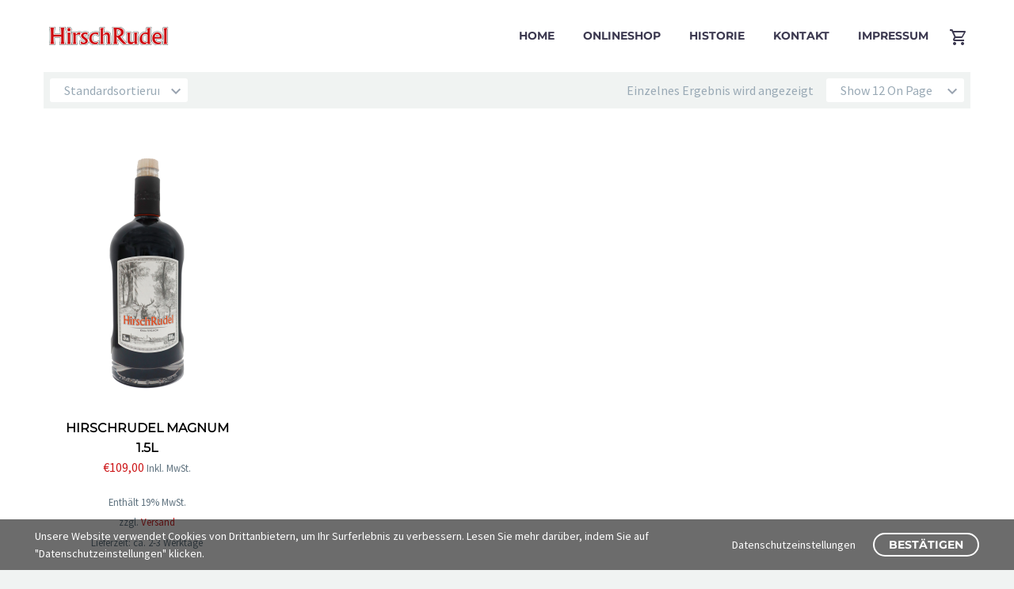

--- FILE ---
content_type: text/html; charset=UTF-8
request_url: https://www.hirschrudel.com/produkt-schlagwort/magnum-flasche-kraeuterlikoer
body_size: 14859
content:
<!DOCTYPE html>
<!--[if IE 7]>
<html class="ie ie7" dir="ltr" lang="de" prefix="og: https://ogp.me/ns#" xmlns:og="http://ogp.me/ns#" xmlns:fb="http://ogp.me/ns/fb#">
<![endif]-->
<!--[if IE 8]>
<html class="ie ie8" dir="ltr" lang="de" prefix="og: https://ogp.me/ns#" xmlns:og="http://ogp.me/ns#" xmlns:fb="http://ogp.me/ns/fb#">
<![endif]-->
<!--[if !(IE 7) | !(IE 8) ]><!-->
<html dir="ltr" lang="de" prefix="og: https://ogp.me/ns#" xmlns:og="http://ogp.me/ns#" xmlns:fb="http://ogp.me/ns/fb#">
<!--<![endif]-->
<head>
	<meta charset="UTF-8">
	<meta name="viewport" content="width=device-width, initial-scale=1.0" />
	<link rel="profile" href="http://gmpg.org/xfn/11">
	<link rel="pingback" href="https://www.hirschrudel.com/xmlrpc.php">
	<style>.tgpli-background-inited { background-image: none !important; }img[data-tgpli-image-inited] { display:none !important;visibility:hidden !important; }</style>        <script type="text/javascript">
            window.tgpLazyItemsOptions = {
                visibilityOffset: 600,
                desktopEnable: true,
                mobileEnable: true            };
            window.tgpQueue = {
                nodes: [],
                add: function(id, data) {
                    data = data || {};
                    if (window.tgpLazyItems !== undefined) {
                        if (this.nodes.length > 0) {
                            window.tgpLazyItems.addNodes(this.flushNodes());
                        }
                        window.tgpLazyItems.addNode({
                            node: document.getElementById(id),
                            data: data
                        });
                    } else {
                        this.nodes.push({
                            node: document.getElementById(id),
                            data: data
                        });
                    }
                },
                flushNodes: function() {
                    return this.nodes.splice(0, this.nodes.length);
                }
            };
        </script>
        <script type="text/javascript" async src="https://www.hirschrudel.com/wp-content/themes/thegem/js/thegem-pagespeed-lazy-items.js"></script><title>Magnum Flasche Kräuterlikör | Kräuterlikör Hirschrudel</title>

		<!-- All in One SEO 4.9.2 - aioseo.com -->
	<meta name="robots" content="max-image-preview:large" />
	<link rel="canonical" href="https://www.hirschrudel.com/produkt-schlagwort/magnum-flasche-kraeuterlikoer" />
	<meta name="generator" content="All in One SEO (AIOSEO) 4.9.2" />
		<script type="application/ld+json" class="aioseo-schema">
			{"@context":"https:\/\/schema.org","@graph":[{"@type":"BreadcrumbList","@id":"https:\/\/www.hirschrudel.com\/produkt-schlagwort\/magnum-flasche-kraeuterlikoer#breadcrumblist","itemListElement":[{"@type":"ListItem","@id":"https:\/\/www.hirschrudel.com#listItem","position":1,"name":"Home","item":"https:\/\/www.hirschrudel.com","nextItem":{"@type":"ListItem","@id":"https:\/\/www.hirschrudel.com\/shop#listItem","name":"Shop"}},{"@type":"ListItem","@id":"https:\/\/www.hirschrudel.com\/shop#listItem","position":2,"name":"Shop","item":"https:\/\/www.hirschrudel.com\/shop","nextItem":{"@type":"ListItem","@id":"https:\/\/www.hirschrudel.com\/produkt-schlagwort\/magnum-flasche-kraeuterlikoer#listItem","name":"Magnum Flasche Kr\u00e4uterlik\u00f6r"},"previousItem":{"@type":"ListItem","@id":"https:\/\/www.hirschrudel.com#listItem","name":"Home"}},{"@type":"ListItem","@id":"https:\/\/www.hirschrudel.com\/produkt-schlagwort\/magnum-flasche-kraeuterlikoer#listItem","position":3,"name":"Magnum Flasche Kr\u00e4uterlik\u00f6r","previousItem":{"@type":"ListItem","@id":"https:\/\/www.hirschrudel.com\/shop#listItem","name":"Shop"}}]},{"@type":"CollectionPage","@id":"https:\/\/www.hirschrudel.com\/produkt-schlagwort\/magnum-flasche-kraeuterlikoer#collectionpage","url":"https:\/\/www.hirschrudel.com\/produkt-schlagwort\/magnum-flasche-kraeuterlikoer","name":"Magnum Flasche Kr\u00e4uterlik\u00f6r | Kr\u00e4uterlik\u00f6r Hirschrudel","inLanguage":"de-DE","isPartOf":{"@id":"https:\/\/www.hirschrudel.com\/#website"},"breadcrumb":{"@id":"https:\/\/www.hirschrudel.com\/produkt-schlagwort\/magnum-flasche-kraeuterlikoer#breadcrumblist"}},{"@type":"Organization","@id":"https:\/\/www.hirschrudel.com\/#organization","name":"Kr\u00e4uterlik\u00f6r Hirschrudel","description":"Charmant. S\u00fc\u00dflich. Einzigartig seit 1907","url":"https:\/\/www.hirschrudel.com\/","sameAs":["https:\/\/www.instagram.com\/hirschrudel_liqueur\/"]},{"@type":"WebSite","@id":"https:\/\/www.hirschrudel.com\/#website","url":"https:\/\/www.hirschrudel.com\/","name":"Kr\u00e4uterlik\u00f6r Hirschrudel","description":"Charmant. S\u00fc\u00dflich. Einzigartig seit 1907","inLanguage":"de-DE","publisher":{"@id":"https:\/\/www.hirschrudel.com\/#organization"}}]}
		</script>
		<!-- All in One SEO -->

<link rel='dns-prefetch' href='//www.googletagmanager.com' />

<link rel="alternate" type="application/rss+xml" title="Kräuterlikör Hirschrudel &raquo; Feed" href="https://www.hirschrudel.com/feed" />
<link rel="alternate" type="application/rss+xml" title="Kräuterlikör Hirschrudel &raquo; Kommentar-Feed" href="https://www.hirschrudel.com/comments/feed" />
<link rel="alternate" type="application/rss+xml" title="Kräuterlikör Hirschrudel &raquo; Schlagwort-Feed für Magnum Flasche Kräuterlikör" href="https://www.hirschrudel.com/produkt-schlagwort/magnum-flasche-kraeuterlikoer/feed" />
<link rel="preload" href="https://www.hirschrudel.com/wp-content/uploads/2018/07/Logo_area_color.png" as="image" />
<style id='wp-img-auto-sizes-contain-inline-css' type='text/css'>
img:is([sizes=auto i],[sizes^="auto," i]){contain-intrinsic-size:3000px 1500px}
/*# sourceURL=wp-img-auto-sizes-contain-inline-css */
</style>
<link rel='stylesheet' id='sbi_styles-css' href='https://www.hirschrudel.com/wp-content/plugins/instagram-feed/css/sbi-styles.min.css?ver=6.10.0' type='text/css' media='all' />
<link rel='stylesheet' id='thegem-preloader-css' href='https://www.hirschrudel.com/wp-content/themes/thegem/css/thegem-preloader.css?ver=6.9' type='text/css' media='all' />
<style id='thegem-preloader-inline-css' type='text/css'>

		body:not(.compose-mode) .gem-icon-style-gradient span,
		body:not(.compose-mode) .gem-icon .gem-icon-half-1,
		body:not(.compose-mode) .gem-icon .gem-icon-half-2 {
			opacity: 0 !important;
			}
/*# sourceURL=thegem-preloader-inline-css */
</style>
<link rel='stylesheet' id='thegem-reset-css' href='https://www.hirschrudel.com/wp-content/themes/thegem/css/thegem-reset.css?ver=6.9' type='text/css' media='all' />
<link rel='stylesheet' id='thegem-grid-css' href='https://www.hirschrudel.com/wp-content/themes/thegem/css/thegem-grid.css?ver=6.9' type='text/css' media='all' />
<link rel='stylesheet' id='thegem-style-css' href='https://www.hirschrudel.com/wp-content/themes/thegem/style.css?ver=6.9' type='text/css' media='all' />
<link rel='stylesheet' id='thegem-header-css' href='https://www.hirschrudel.com/wp-content/themes/thegem/css/thegem-header.css?ver=6.9' type='text/css' media='all' />
<link rel='stylesheet' id='thegem-widgets-css' href='https://www.hirschrudel.com/wp-content/themes/thegem/css/thegem-widgets.css?ver=6.9' type='text/css' media='all' />
<link rel='stylesheet' id='thegem-new-css-css' href='https://www.hirschrudel.com/wp-content/themes/thegem/css/thegem-new-css.css?ver=6.9' type='text/css' media='all' />
<link rel='stylesheet' id='perevazka-css-css-css' href='https://www.hirschrudel.com/wp-content/themes/thegem/css/thegem-perevazka-css.css?ver=6.9' type='text/css' media='all' />
<link rel='stylesheet' id='thegem-google-fonts-css' href='//www.hirschrudel.com/wp-content/uploads/omgf/thegem-google-fonts/thegem-google-fonts.css?ver=1667035489' type='text/css' media='all' />
<link rel='stylesheet' id='thegem-custom-css' href='https://www.hirschrudel.com/wp-content/themes/thegem/css/custom-lvmElAtH.css?ver=6.9' type='text/css' media='all' />
<style id='thegem-custom-inline-css' type='text/css'>
body .page-title-block .breadcrumbs-container{	text-align: right;}.block-content {padding-top: 0px;background-color: #ffffff;}.block-content:last-of-type {padding-bottom: 110px;}#top-area {	display: none;}@media (max-width: 991px) {#page-title {padding-top: 80px;padding-bottom: 80px;}.page-title-inner, body .breadcrumbs{padding-left: 0px;padding-right: 0px;}.page-title-excerpt {margin-top: 18px;}#page-title .page-title-title {margin-top: 0px;}.block-content {}.block-content:last-of-type {}#top-area {	display: block;}}@media (max-width: 767px) {#page-title {padding-top: 80px;padding-bottom: 80px;}.page-title-inner,body .breadcrumbs{padding-left: 0px;padding-right: 0px;}.page-title-excerpt {margin-top: 18px;}#page-title .page-title-title {margin-top: 0px;}.block-content {}.block-content:last-of-type {}#top-area {	display: none;}}
/*# sourceURL=thegem-custom-inline-css */
</style>
<link rel='stylesheet' id='js_composer_front-css' href='https://www.hirschrudel.com/wp-content/plugins/js_composer/assets/css/js_composer.min.css?ver=6.7.0' type='text/css' media='all' />
<link rel='stylesheet' id='thegem-additional-blog-1-css' href='https://www.hirschrudel.com/wp-content/themes/thegem/css/thegem-additional-blog-1.css?ver=6.9' type='text/css' media='all' />
<link rel='stylesheet' id='jquery-fancybox-css' href='https://www.hirschrudel.com/wp-content/themes/thegem/js/fancyBox/jquery.fancybox.min.css?ver=6.9' type='text/css' media='all' />
<link rel='stylesheet' id='thegem-vc_elements-css' href='https://www.hirschrudel.com/wp-content/themes/thegem/css/thegem-vc_elements.css?ver=6.9' type='text/css' media='all' />
<style id='wp-emoji-styles-inline-css' type='text/css'>

	img.wp-smiley, img.emoji {
		display: inline !important;
		border: none !important;
		box-shadow: none !important;
		height: 1em !important;
		width: 1em !important;
		margin: 0 0.07em !important;
		vertical-align: -0.1em !important;
		background: none !important;
		padding: 0 !important;
	}
/*# sourceURL=wp-emoji-styles-inline-css */
</style>
<style id='age-gate-custom-inline-css' type='text/css'>
:root{--ag-background-image: url(https://www.hirschrudel.com/wp-content/uploads/2018/07/BG_Age.jpg);--ag-background-image-position: center center;--ag-background-image-opacity: 1;--ag-form-background: rgba(255,255,255,0.8);--ag-text-color: #1e0000;--ag-blur: 5px;}
/*# sourceURL=age-gate-custom-inline-css */
</style>
<link rel='stylesheet' id='age-gate-css' href='https://www.hirschrudel.com/wp-content/plugins/age-gate/dist/main.css?ver=3.7.2' type='text/css' media='all' />
<style id='age-gate-options-inline-css' type='text/css'>
:root{--ag-background-image: url(https://www.hirschrudel.com/wp-content/uploads/2018/07/BG_Age.jpg);--ag-background-image-position: center center;--ag-background-image-opacity: 1;--ag-form-background: rgba(255,255,255,0.8);--ag-text-color: #1e0000;--ag-blur: 5px;}
/*# sourceURL=age-gate-options-inline-css */
</style>
<link rel='stylesheet' id='contact-form-7-css' href='https://www.hirschrudel.com/wp-content/plugins/contact-form-7/includes/css/styles.css?ver=6.1.4' type='text/css' media='all' />
<style id='woocommerce-inline-inline-css' type='text/css'>
.woocommerce form .form-row .required { visibility: visible; }
/*# sourceURL=woocommerce-inline-inline-css */
</style>
<link rel='stylesheet' id='thegem-gdpr-css' href='https://www.hirschrudel.com/wp-content/plugins/thegem-elements/inc/gdpr/assets/css/public.css?ver=1.0' type='text/css' media='all' />
<style id='thegem-gdpr-inline-css' type='text/css'>
.gdpr-consent-bar{background-color:rgba(10,10,10,0.6);}
.gdpr-consent-bar-text{color:#ffffff;font-family:'Source Sans Pro';font-weight:normal;font-size:14px;line-height:22px;}
.btn-gdpr-preferences-open{color:#ffffff;font-family:'Source Sans Pro';font-weight:normal;font-size:14px;line-height:22px;}
.btn-gdpr-preferences-open:hover{color:#cd1719;}
.btn-gdpr-agreement{color:#ffffff;border-color:#ffffff;}
.btn-gdpr-agreement:hover{color:#181828;background-color:#ffffff;border-color:#ffffff;}
.gdpr-privacy-preferences{background-color:rgba(57,61,80,0.8);}
.gdpr-privacy-preferences-box{background-color:#ffffff;}
.gdpr-privacy-preferences-consent-item{border-bottom-color:#dfe5e8;}
.gdpr-privacy-preferences-title{color:#3c3950;font-family:'Montserrat UltraLight';font-weight:normal;font-size:24px;line-height:38px;}
.gdpr-privacy-preferences-title:before{color:#cd1719;}
.gdpr-privacy-preferences-text{color:#5f727f;font-family:'Source Sans Pro';font-weight:normal;font-size:14px;line-height:23px;}
.btn-gdpr-privacy-save-preferences{color:#cd1719;background-color:#f0f3f2;border-color:#cd1719;}
.btn-gdpr-privacy-save-preferences:hover{color:#f0f3f2;background-color:#cd1719;border-color:#cd1719;}
.gdpr-privacy-checkbox .gdpr-privacy-checkbox-check{background-color:#b6c6c9;}
.gdpr-privacy-checkbox input:checked ~ .gdpr-privacy-checkbox-check{background-color:#cd1719;}
.gdpr-privacy-preferences-footer{background-color:#f0f3f2;}
.gdpr-privacy-preferences-footer-links a{color:#cd1719;}
.gdpr-privacy-preferences-footer-links a:hover{color:#cd1719;}

/*# sourceURL=thegem-gdpr-inline-css */
</style>
<link rel='stylesheet' id='brands-styles-css' href='https://www.hirschrudel.com/wp-content/plugins/woocommerce/assets/css/brands.css?ver=10.3.7' type='text/css' media='all' />
<link rel='stylesheet' id='thegem-woocommerce-minicart-css' href='https://www.hirschrudel.com/wp-content/themes/thegem/css/thegem-woocommerce-minicart.css?ver=6.9' type='text/css' media='all' />
<link rel='stylesheet' id='thegem-woocommerce-css' href='https://www.hirschrudel.com/wp-content/themes/thegem/css/thegem-woocommerce.css?ver=6.9' type='text/css' media='all' />
<link rel='stylesheet' id='thegem-woocommerce1-css' href='https://www.hirschrudel.com/wp-content/themes/thegem/css/thegem-woocommerce1.css?ver=6.9' type='text/css' media='all' />
<link rel='stylesheet' id='thegem-woocommerce-temp-css' href='https://www.hirschrudel.com/wp-content/themes/thegem/css/thegem-woocommerce-temp.css?ver=6.9' type='text/css' media='all' />
<link rel='stylesheet' id='thegem-woocommerce-custom-css' href='https://www.hirschrudel.com/wp-content/themes/thegem/css/thegem-woocommerce-custom.css?ver=6.9' type='text/css' media='all' />
<link rel='stylesheet' id='thegem_js_composer_front-css' href='https://www.hirschrudel.com/wp-content/themes/thegem/css/thegem-js_composer_columns.css?ver=6.9' type='text/css' media='all' />
<link rel='stylesheet' id='woocommerce-de_frontend_styles-css' href='https://www.hirschrudel.com/wp-content/plugins/woocommerce-german-market/css/frontend.min.css?ver=3.9.1' type='text/css' media='all' />
<script type="text/javascript" id="woocommerce-google-analytics-integration-gtag-js-after">
/* <![CDATA[ */
/* Google Analytics for WooCommerce (gtag.js) */
					window.dataLayer = window.dataLayer || [];
					function gtag(){dataLayer.push(arguments);}
					// Set up default consent state.
					for ( const mode of [{"analytics_storage":"denied","ad_storage":"denied","ad_user_data":"denied","ad_personalization":"denied","region":["AT","BE","BG","HR","CY","CZ","DK","EE","FI","FR","DE","GR","HU","IS","IE","IT","LV","LI","LT","LU","MT","NL","NO","PL","PT","RO","SK","SI","ES","SE","GB","CH"]}] || [] ) {
						gtag( "consent", "default", { "wait_for_update": 500, ...mode } );
					}
					gtag("js", new Date());
					gtag("set", "developer_id.dOGY3NW", true);
					gtag("config", "UA-185626000-1", {"track_404":true,"allow_google_signals":true,"logged_in":false,"linker":{"domains":[],"allow_incoming":false},"custom_map":{"dimension1":"logged_in"}});
//# sourceURL=woocommerce-google-analytics-integration-gtag-js-after
/* ]]> */
</script>
<script type="text/javascript" id="thegem-settings-init-js-extra">
/* <![CDATA[ */
var gemSettings = {"isTouch":"","forcedLasyDisabled":"1","tabletPortrait":"1","tabletLandscape":"","topAreaMobileDisable":"","parallaxDisabled":"","fillTopArea":"","themePath":"https://www.hirschrudel.com/wp-content/themes/thegem","rootUrl":"https://www.hirschrudel.com","mobileEffectsEnabled":"","isRTL":""};
//# sourceURL=thegem-settings-init-js-extra
/* ]]> */
</script>
<script type="text/javascript" src="https://www.hirschrudel.com/wp-content/themes/thegem/js/thegem-settings-init.js?ver=6.9" id="thegem-settings-init-js"></script>
<script type="text/javascript" src="https://www.hirschrudel.com/wp-content/themes/thegem/js/thegem-fullwidth-loader.js?ver=6.9" id="thegem-fullwidth-optimizer-js"></script>
<script type="text/javascript" id="jquery-core-js-extra">
/* <![CDATA[ */
var xlwcty = {"ajax_url":"https://www.hirschrudel.com/wp-admin/admin-ajax.php","version":"2.23.0","wc_version":"10.3.7"};
//# sourceURL=jquery-core-js-extra
/* ]]> */
</script>
<script type="text/javascript" src="https://www.hirschrudel.com/wp-includes/js/jquery/jquery.min.js?ver=3.7.1" id="jquery-core-js"></script>
<script type="text/javascript" src="https://www.hirschrudel.com/wp-includes/js/jquery/jquery-migrate.min.js?ver=3.4.1" id="jquery-migrate-js"></script>
<script type="text/javascript" src="https://www.hirschrudel.com/wp-content/plugins/revslider/public/assets/js/rbtools.min.js?ver=6.5.6" id="tp-tools-js"></script>
<script type="text/javascript" src="https://www.hirschrudel.com/wp-content/plugins/revslider/public/assets/js/rs6.min.js?ver=6.5.6" id="revmin-js"></script>
<script type="text/javascript" src="https://www.hirschrudel.com/wp-content/plugins/woocommerce/assets/js/jquery-blockui/jquery.blockUI.min.js?ver=2.7.0-wc.10.3.7" id="wc-jquery-blockui-js" data-wp-strategy="defer"></script>
<script type="text/javascript" id="wc-add-to-cart-js-extra">
/* <![CDATA[ */
var wc_add_to_cart_params = {"ajax_url":"/wp-admin/admin-ajax.php","wc_ajax_url":"/?wc-ajax=%%endpoint%%","i18n_view_cart":"Warenkorb anzeigen","cart_url":"https://www.hirschrudel.com/warenkorb","is_cart":"","cart_redirect_after_add":"no"};
//# sourceURL=wc-add-to-cart-js-extra
/* ]]> */
</script>
<script type="text/javascript" src="https://www.hirschrudel.com/wp-content/plugins/woocommerce/assets/js/frontend/add-to-cart.min.js?ver=10.3.7" id="wc-add-to-cart-js" data-wp-strategy="defer"></script>
<script type="text/javascript" src="https://www.hirschrudel.com/wp-content/plugins/woocommerce/assets/js/js-cookie/js.cookie.min.js?ver=2.1.4-wc.10.3.7" id="wc-js-cookie-js" defer="defer" data-wp-strategy="defer"></script>
<script type="text/javascript" id="woocommerce-js-extra">
/* <![CDATA[ */
var woocommerce_params = {"ajax_url":"/wp-admin/admin-ajax.php","wc_ajax_url":"/?wc-ajax=%%endpoint%%","i18n_password_show":"Passwort anzeigen","i18n_password_hide":"Passwort ausblenden"};
//# sourceURL=woocommerce-js-extra
/* ]]> */
</script>
<script type="text/javascript" src="https://www.hirschrudel.com/wp-content/plugins/woocommerce/assets/js/frontend/woocommerce.min.js?ver=10.3.7" id="woocommerce-js" defer="defer" data-wp-strategy="defer"></script>
<script type="text/javascript" id="ajax-script-public-js-extra">
/* <![CDATA[ */
var ajax_request = {"ajax_url":"https://www.hirschrudel.com/wp-admin/admin-ajax.php"};
//# sourceURL=ajax-script-public-js-extra
/* ]]> */
</script>
<script type="text/javascript" src="https://www.hirschrudel.com/wp-content/plugins/campaign-monitor-for-woocommerce/views/public/js/app.js?ver=6.9" id="ajax-script-public-js"></script>
<script type="text/javascript" src="https://www.hirschrudel.com/wp-content/plugins/js_composer/assets/js/vendors/woocommerce-add-to-cart.js?ver=6.7.0" id="vc_woocommerce-add-to-cart-js-js"></script>
<script type="text/javascript" id="woocommerce_de_frontend-js-extra">
/* <![CDATA[ */
var sepa_ajax_object = {"ajax_url":"https://www.hirschrudel.com/wp-admin/admin-ajax.php","nonce":"0585746540"};
var woocommerce_remove_updated_totals = "0";
var woocommerce_payment_update = "1";
var german_market_price_variable_products = "gm_default";
var german_market_jquery_no_conflict = "yes";
//# sourceURL=woocommerce_de_frontend-js-extra
/* ]]> */
</script>
<script type="text/javascript" src="https://www.hirschrudel.com/wp-content/plugins/woocommerce-german-market/js/WooCommerce-German-Market-Frontend.min.js?ver=3.9.1" id="woocommerce_de_frontend-js"></script>
<link rel="https://api.w.org/" href="https://www.hirschrudel.com/wp-json/" /><link rel="alternate" title="JSON" type="application/json" href="https://www.hirschrudel.com/wp-json/wp/v2/product_tag/168" /><link rel="EditURI" type="application/rsd+xml" title="RSD" href="https://www.hirschrudel.com/xmlrpc.php?rsd" />
<meta name="generator" content="WordPress 6.9" />
<meta name="generator" content="WooCommerce 10.3.7" />

		<!-- GA Google Analytics @ https://m0n.co/ga -->
		<script async src="https://www.googletagmanager.com/gtag/js?id=UA-185626000-1"></script>
		<script>
			window.dataLayer = window.dataLayer || [];
			function gtag(){dataLayer.push(arguments);}
			gtag('js', new Date());
			gtag('config', 'UA-185626000-1');
		</script>

		<noscript><style>.woocommerce-product-gallery{ opacity: 1 !important; }</style></noscript>
	<meta name="generator" content="Powered by WPBakery Page Builder - drag and drop page builder for WordPress."/>
<meta name="generator" content="Powered by Slider Revolution 6.5.6 - responsive, Mobile-Friendly Slider Plugin for WordPress with comfortable drag and drop interface." />
<link rel="icon" href="https://www.hirschrudel.com/wp-content/uploads/2018/07/cropped-HR_favicon-32x32.png" sizes="32x32" />
<link rel="icon" href="https://www.hirschrudel.com/wp-content/uploads/2018/07/cropped-HR_favicon-192x192.png" sizes="192x192" />
<link rel="apple-touch-icon" href="https://www.hirschrudel.com/wp-content/uploads/2018/07/cropped-HR_favicon-180x180.png" />
<meta name="msapplication-TileImage" content="https://www.hirschrudel.com/wp-content/uploads/2018/07/cropped-HR_favicon-270x270.png" />
<script>if(document.querySelector('[data-type="vc_custom-css"]')) {document.head.appendChild(document.querySelector('[data-type="vc_custom-css"]'));}</script><script type="text/javascript">function setREVStartSize(e){
			//window.requestAnimationFrame(function() {				 
				window.RSIW = window.RSIW===undefined ? window.innerWidth : window.RSIW;	
				window.RSIH = window.RSIH===undefined ? window.innerHeight : window.RSIH;	
				try {								
					var pw = document.getElementById(e.c).parentNode.offsetWidth,
						newh;
					pw = pw===0 || isNaN(pw) ? window.RSIW : pw;
					e.tabw = e.tabw===undefined ? 0 : parseInt(e.tabw);
					e.thumbw = e.thumbw===undefined ? 0 : parseInt(e.thumbw);
					e.tabh = e.tabh===undefined ? 0 : parseInt(e.tabh);
					e.thumbh = e.thumbh===undefined ? 0 : parseInt(e.thumbh);
					e.tabhide = e.tabhide===undefined ? 0 : parseInt(e.tabhide);
					e.thumbhide = e.thumbhide===undefined ? 0 : parseInt(e.thumbhide);
					e.mh = e.mh===undefined || e.mh=="" || e.mh==="auto" ? 0 : parseInt(e.mh,0);		
					if(e.layout==="fullscreen" || e.l==="fullscreen") 						
						newh = Math.max(e.mh,window.RSIH);					
					else{					
						e.gw = Array.isArray(e.gw) ? e.gw : [e.gw];
						for (var i in e.rl) if (e.gw[i]===undefined || e.gw[i]===0) e.gw[i] = e.gw[i-1];					
						e.gh = e.el===undefined || e.el==="" || (Array.isArray(e.el) && e.el.length==0)? e.gh : e.el;
						e.gh = Array.isArray(e.gh) ? e.gh : [e.gh];
						for (var i in e.rl) if (e.gh[i]===undefined || e.gh[i]===0) e.gh[i] = e.gh[i-1];
											
						var nl = new Array(e.rl.length),
							ix = 0,						
							sl;					
						e.tabw = e.tabhide>=pw ? 0 : e.tabw;
						e.thumbw = e.thumbhide>=pw ? 0 : e.thumbw;
						e.tabh = e.tabhide>=pw ? 0 : e.tabh;
						e.thumbh = e.thumbhide>=pw ? 0 : e.thumbh;					
						for (var i in e.rl) nl[i] = e.rl[i]<window.RSIW ? 0 : e.rl[i];
						sl = nl[0];									
						for (var i in nl) if (sl>nl[i] && nl[i]>0) { sl = nl[i]; ix=i;}															
						var m = pw>(e.gw[ix]+e.tabw+e.thumbw) ? 1 : (pw-(e.tabw+e.thumbw)) / (e.gw[ix]);					
						newh =  (e.gh[ix] * m) + (e.tabh + e.thumbh);
					}
					var el = document.getElementById(e.c);
					if (el!==null && el) el.style.height = newh+"px";					
					el = document.getElementById(e.c+"_wrapper");
					if (el!==null && el) {
						el.style.height = newh+"px";
						el.style.display = "block";
					}
				} catch(e){
					console.log("Failure at Presize of Slider:" + e)
				}					   
			//});
		  };</script>
		<style type="text/css" id="wp-custom-css">
			.product-meta.product_meta {
	display:none!important;
}

.breadcrumbs a {
	color:white!important;
}

.product-image, .product-image-inner, .product-image-inner img, .woo-product-overlay, .product-inner.centered-box {
    border:none!important;
    box-shadow: none!important;
}

.attachment-thegem-product-catalog {
    border:none!important;
}

.ppom-input-dein_wunschetikett label {display:none!important;}

.woocommerce-notice.woocommerce-notice--success.woocommerce-thankyou-order-received {
    font-size:40px;
    font-weight:bold;
}		</style>
		<noscript><style> .wpb_animate_when_almost_visible { opacity: 1; }</style></noscript>
		
<link rel='stylesheet' id='wc-blocks-style-css' href='https://www.hirschrudel.com/wp-content/plugins/woocommerce/assets/client/blocks/wc-blocks.css?ver=wc-10.3.7' type='text/css' media='all' />

<link rel='stylesheet' id='rs-plugin-settings-css' href='https://www.hirschrudel.com/wp-content/plugins/revslider/public/assets/css/rs6.css?ver=6.5.6' type='text/css' media='all' />
<style id='rs-plugin-settings-inline-css' type='text/css'>
#rs-demo-id {}
/*# sourceURL=rs-plugin-settings-inline-css */
</style>
</head>


<body class="archive tax-product_tag term-magnum-flasche-kraeuterlikoer term-168 wp-theme-thegem theme-thegem woocommerce woocommerce-page woocommerce-no-js mobile-cart-position-top one-pager thegem-effects-disabled wpb-js-composer js-comp-ver-6.7.0 vc_responsive">




<div id="page" class="layout-fullwidth header-style-3">

			<a href="#page" class="scroll-top-button"></a>
	
	
					<div class="top-area-background top-area-scroll-hide">
				<div id="top-area" class="top-area top-area-style-default top-area-alignment-left">
	<div class="container">
		<div class="top-area-items inline-inside">
							<div class="top-area-block top-area-contacts"></div>
										<div class="top-area-block top-area-socials socials-colored-hover">			<div class="socials inline-inside">
															<a class="socials-item" href="https://www.facebook.com/HirschRudelKraeuterlikoer/"
						   target="_blank" title="Facebook"><i
									class="socials-item-icon facebook "></i></a>
																																						<a class="socials-item" href="https://www.instagram.com/hirschrudel.liquor/"
						   target="_blank" title="Instagram"><i
									class="socials-item-icon instagram "></i></a>
																																																																																																																																																																																																																																																																																											
			</div>
			</div>
										<div class="top-area-block top-area-menu">
											<nav id="top-area-menu">
							<ul id="top-area-navigation" class="nav-menu styled inline-inside"><li id="menu-item-25444" class="menu-item menu-item-type-custom menu-item-object-custom menu-item-home menu-item-25444"><a href="https://www.hirschrudel.com">Home</a></li>
<li id="menu-item-26458" class="menu-item menu-item-type-post_type menu-item-object-page menu-item-26458"><a href="https://www.hirschrudel.com/onlineshop">Onlineshop</a></li>
<li id="menu-item-24623" class="menu-item menu-item-type-custom menu-item-object-custom menu-item-home menu-item-24623"><a href="https://www.hirschrudel.com/#historie">Historie</a></li>
<li id="menu-item-24844" class="menu-item menu-item-type-custom menu-item-object-custom menu-item-home menu-item-24844"><a href="https://www.hirschrudel.com/#kontakt">Kontakt</a></li>
<li id="menu-item-25874" class="menu-item menu-item-type-post_type menu-item-object-page menu-item-25874"><a href="https://www.hirschrudel.com/impressum">Impressum</a></li>
</ul>						</nav>
																<div class="top-area-button"><div class="gem-button-container gem-button-position-inline thegem-button-69783e26bef903823" "><a class="gem-button gem-button-size-tiny gem-button-style-flat gem-button-text-weight-normal gem-button-no-uppercase" style="border-radius: 3px;" onmouseleave="" onmouseenter="" href="#" target="_self">Join Now</a></div> </div>
									</div>
					</div>
	</div>
</div>
			</div>
		
		<div id="site-header-wrapper"  class=" " >

			
			<div class="menu-overlay"></div>
			<header id="site-header" class="site-header animated-header mobile-menu-layout-overlay" role="banner">
								
				<div class="header-background">
					<div class="container">
						<div class="header-main logo-position-left header-layout-default header-style-3">
															<div class="mobile-cart"><a href="https://www.hirschrudel.com/warenkorb" class="minicart-menu-link temp empty"><span class="minicart-item-count">0</span></a></div><div class="mobile-minicart-overlay"></div>								<div class="site-title">
											<div class="site-logo" style="width:164px;">
			<a href="https://www.hirschrudel.com/" rel="home">
									<span class="logo"><img data-tgpli-src="https://www.hirschrudel.com/wp-content/uploads/thegem-logos/logo_5acc4c55078c2f36c13fb7e1633d5419_1x.png" data-tgpli-srcset="https://www.hirschrudel.com/wp-content/uploads/thegem-logos/logo_5acc4c55078c2f36c13fb7e1633d5419_1x.png 1x,https://www.hirschrudel.com/wp-content/uploads/thegem-logos/logo_5acc4c55078c2f36c13fb7e1633d5419_2x.png 2x,https://www.hirschrudel.com/wp-content/uploads/thegem-logos/logo_5acc4c55078c2f36c13fb7e1633d5419_3x.png 3x" alt="Kräuterlikör Hirschrudel" style="width:164px;" class="default" data-tgpli-inited data-tgpli-image-inited id="tgpli-69783e26cf9cb" /><script>window.tgpQueue.add('tgpli-69783e26cf9cb')</script><noscript><img src="https://www.hirschrudel.com/wp-content/uploads/thegem-logos/logo_5acc4c55078c2f36c13fb7e1633d5419_1x.png" srcset="https://www.hirschrudel.com/wp-content/uploads/thegem-logos/logo_5acc4c55078c2f36c13fb7e1633d5419_1x.png 1x,https://www.hirschrudel.com/wp-content/uploads/thegem-logos/logo_5acc4c55078c2f36c13fb7e1633d5419_2x.png 2x,https://www.hirschrudel.com/wp-content/uploads/thegem-logos/logo_5acc4c55078c2f36c13fb7e1633d5419_3x.png 3x" alt="Kräuterlikör Hirschrudel" style="width:164px;" class="default"/></noscript><img data-tgpli-src="https://www.hirschrudel.com/wp-content/uploads/thegem-logos/logo_9947e3a677b6892e75a7795885417f5c_1x.png" data-tgpli-srcset="https://www.hirschrudel.com/wp-content/uploads/thegem-logos/logo_9947e3a677b6892e75a7795885417f5c_1x.png 1x,https://www.hirschrudel.com/wp-content/uploads/thegem-logos/logo_9947e3a677b6892e75a7795885417f5c_2x.png 2x,https://www.hirschrudel.com/wp-content/uploads/thegem-logos/logo_9947e3a677b6892e75a7795885417f5c_3x.png 3x" alt="Kräuterlikör Hirschrudel" style="width:132px;" class="small" data-tgpli-inited data-tgpli-image-inited id="tgpli-69783e26cf9e5" /><script>window.tgpQueue.add('tgpli-69783e26cf9e5')</script><noscript><img src="https://www.hirschrudel.com/wp-content/uploads/thegem-logos/logo_9947e3a677b6892e75a7795885417f5c_1x.png" srcset="https://www.hirschrudel.com/wp-content/uploads/thegem-logos/logo_9947e3a677b6892e75a7795885417f5c_1x.png 1x,https://www.hirschrudel.com/wp-content/uploads/thegem-logos/logo_9947e3a677b6892e75a7795885417f5c_2x.png 2x,https://www.hirschrudel.com/wp-content/uploads/thegem-logos/logo_9947e3a677b6892e75a7795885417f5c_3x.png 3x" alt="Kräuterlikör Hirschrudel" style="width:132px;" class="small"/></noscript></span>
							</a>
		</div>
										</div>
																											<nav id="primary-navigation" class="site-navigation primary-navigation" role="navigation">
											<button class="menu-toggle dl-trigger">Primary Menu<span class="menu-line-1"></span><span class="menu-line-2"></span><span class="menu-line-3"></span></button><div class="overlay-menu-wrapper"><div class="overlay-menu-table"><div class="overlay-menu-row"><div class="overlay-menu-cell">																							<ul id="primary-menu" class="nav-menu styled no-responsive"><li class="menu-item menu-item-type-custom menu-item-object-custom menu-item-home menu-item-25444 megamenu-first-element"><a href="https://www.hirschrudel.com">Home</a></li>
<li class="menu-item menu-item-type-post_type menu-item-object-page menu-item-26458 megamenu-first-element"><a href="https://www.hirschrudel.com/onlineshop">Onlineshop</a></li>
<li class="menu-item menu-item-type-custom menu-item-object-custom menu-item-home menu-item-24623 megamenu-enable megamenu-style-default megamenu-first-element"><a href="https://www.hirschrudel.com/#historie">Historie</a></li>
<li class="menu-item menu-item-type-custom menu-item-object-custom menu-item-home menu-item-24844 megamenu-first-element"><a href="https://www.hirschrudel.com/#kontakt">Kontakt</a></li>
<li class="menu-item menu-item-type-post_type menu-item-object-page menu-item-25874 megamenu-enable megamenu-style-default megamenu-first-element"><a href="https://www.hirschrudel.com/impressum">Impressum</a></li>
<li class="menu-item menu-item-search"><a href="#"></a><div class="minisearch"><form role="search" id="searchform" class="sf" action="https://www.hirschrudel.com/" method="GET"><input id="searchform-input" class="sf-input" type="text" placeholder="Search..." name="s"><span class="sf-submit-icon"></span><input id="searchform-submit" class="sf-submit" type="submit" value=""></form></div></li><li class="menu-item menu-item-cart not-dlmenu"><a href="https://www.hirschrudel.com/warenkorb" class="minicart-menu-link empty"><span class="minicart-item-count">0</span></a><div class="minicart"><div class="widget_shopping_cart_content"><div class="mobile-cart-header"><div class="mobile-cart-header-title title-h6">Warenkorb</div><a class="mobile-cart-header-close" href="#"><span class="cart-close-line-1"></span><span class="cart-close-line-2"></span></a></div>
<ul class="cart_list product_list_widget ">

	
		<li class="empty">Es befinden sich keine Produkte im Warenkorb.</li>

	
</ul><!-- end product list -->


</div></div></li></ul>																						</div></div></div></div>										</nav>
																														</div>
					</div>
				</div>
			</header><!-- #site-header -->
					</div><!-- #site-header-wrapper -->

	
	<div id="main" class="site-main">

<div id="main-content" class="main-content">


	<div class="block-content">
		<div class="container">
			<div class="panel row">
				<div class="panel-center col-xs-12">
					
			
			
			
				<div class="products-list"><div class="woocommerce-notices-wrapper"></div><div class="before-products-list rounded-corners clearfix"><form class="woocommerce-ordering" method="get">
        <select name="orderby" class="orderby gem-combobox" aria-label="Shop-Reihenfolge">
					<option value="menu_order"  selected='selected'>Standardsortierung</option>
					<option value="popularity" >Nach Beliebtheit sortiert</option>
					<option value="date" >Nach Aktualität sortieren</option>
					<option value="price" >Nach Preis sortieren: aufsteigend</option>
					<option value="price-desc" >Nach Preis sortieren: absteigend</option>
			</select>
	<input type="hidden" name="paged" value="1" />
	</form>
<div class="woocommerce-select-count">
	<select id="products-per-page" name="products_per_page" class="gem-combobox" onchange="window.location.href=jQuery(this).val();">
					<option value="/produkt-schlagwort/magnum-flasche-kraeuterlikoer?product_count=12"  selected='selected'>Show 12 On Page</option>
					<option value="/produkt-schlagwort/magnum-flasche-kraeuterlikoer?product_count=24" >Show 24 On Page</option>
					<option value="/produkt-schlagwort/magnum-flasche-kraeuterlikoer?product_count=48" >Show 48 On Page</option>
			</select>
</div>
<div class="woocommerce-result-count date-color">
	Einzelnes Ergebnis wird angezeigt</div>
</div>
					<div class="products row inline-row columns-4">

																					<div class="inline-column col-sm-3 col-xs-6 first product type-product post-25500 status-publish instock product_cat-31-wildkraeuter product_cat-handcrafted product_cat-hirschrudel product_tag-hirschrudel-kraeuterlikoer product_tag-magnum-flasche-kraeuterlikoer has-post-thumbnail taxable shipping-taxable purchasable product-type-simple">

	<div class="product-inner centered-box">

		
		<a href="https://www.hirschrudel.com/produkt/hirschrudel-magnum-a-1-5l" class="product-image">
			<div class="product-labels"></div>
			<span class="product-image-inner"><img width="522" height="652" data-tgpli-src="https://www.hirschrudel.com/wp-content/uploads/2025/01/IMG_4723_freigestellt-scaled-thegem-product-catalog.png" class="attachment-thegem-product-catalog" alt="HirschRudel Magnum 1.5L" data-tgpli-inited data-tgpli-image-inited id="tgpli-69783e26cf9f1"  /><script>window.tgpQueue.add('tgpli-69783e26cf9f1')</script><noscript><img width="522" height="652" src="https://www.hirschrudel.com/wp-content/uploads/2025/01/IMG_4723_freigestellt-scaled-thegem-product-catalog.png" class="attachment-thegem-product-catalog" alt="HirschRudel Magnum 1.5L" /></noscript><img width="522" height="652" data-tgpli-src="https://www.hirschrudel.com/wp-content/uploads/2025/01/IMG_4723_freigestellt-scaled-thegem-product-catalog.png" class="attachment woo-product-hover" alt="Hirschrudel Magnum" data-tgpli-inited data-tgpli-image-inited id="tgpli-69783e26cf9f6"  /><script>window.tgpQueue.add('tgpli-69783e26cf9f6')</script><noscript><img width="522" height="652" src="https://www.hirschrudel.com/wp-content/uploads/2025/01/IMG_4723_freigestellt-scaled-thegem-product-catalog.png" class="attachment woo-product-hover" alt="Hirschrudel Magnum" /></noscript></span>
		</a>

		<div class="product-info clearfix">
						<div class="product-title title-h6"><a href="https://www.hirschrudel.com/produkt/hirschrudel-magnum-a-1-5l">HirschRudel Magnum 1.5L</a></div>
			</a><p class="price"><span class="woocommerce-Price-amount amount"><bdi><span class="woocommerce-Price-currencySymbol">&euro;</span>109,00</bdi></span> <small class="woocommerce-price-suffix">Inkl. MwSt.</small></p>
		<div class="wgm-info woocommerce-de_price_taxrate ">Enthält 19% MwSt.</div>
		<div class="wgm-info woocommerce_de_versandkosten">zzgl. <a class="versandkosten" href="https://www.hirschrudel.com/versand__lieferung" target="_blank">Versand</a></div><div class="wgm-info shipping_de shipping_de_string">
				<small>
					<span>Lieferzeit: ca. 2-3 Werktage</span>
				</small>
			</div>
				</div>

					<div class="product-bottom clearfix">
				<a href="/produkt-schlagwort/magnum-flasche-kraeuterlikoer?add-to-cart=25500&#038;quantity=1" rel="nofollow" data-product_id="25500" data-product_sku="HRMB-2" data-quantity="1" class="button add_to_cart_button product_type_simple ">In den Warenkorb</a>	<span id="woocommerce_loop_add_to_cart_link_describedby_25500" class="screen-reader-text">
			</span>
<a href="https://www.hirschrudel.com/produkt/hirschrudel-magnum-a-1-5l" class="bottom-product-link"></a>			</div>
		
	</div>
</div>
									
				    </div>

				</div><!-- .products-list -->
								</div>

							</div>
					</div>
	</div>
	<section id="shop-widget-area" class="shop-widget-area default-background" role="complementary">
	<div class="container"><div class="row inline-row">
		<section id="submenu-2" class="widget inline-column col-md-4 col-sm-6 col-xs-12 widget_submenu"></section>	</div></div>
</section><!-- #shop-widget-area --></div><!-- #main-content -->


		</div><!-- #main -->
		<div id="lazy-loading-point"></div>

			</div><!-- #page -->

	
	
		<script type="text/javascript">
			window.RS_MODULES = window.RS_MODULES || {};
			window.RS_MODULES.modules = window.RS_MODULES.modules || {};
			window.RS_MODULES.waiting = window.RS_MODULES.waiting || [];
			window.RS_MODULES.defered = false;
			window.RS_MODULES.moduleWaiting = window.RS_MODULES.moduleWaiting || {};
			window.RS_MODULES.type = 'compiled';
		</script>
		<template id="tmpl-age-gate"  class="">        
<div class="age-gate-wrapper">            <div class="age-gate-loader">    
        <svg version="1.1" id="L5" xmlns="http://www.w3.org/2000/svg" xmlns:xlink="http://www.w3.org/1999/xlink" x="0px" y="0px" viewBox="0 0 100 100" enable-background="new 0 0 0 0" xml:space="preserve">
            <circle fill="currentColor" stroke="none" cx="6" cy="50" r="6">
                <animateTransform attributeName="transform" dur="1s" type="translate" values="0 15 ; 0 -15; 0 15" repeatCount="indefinite" begin="0.1"/>
            </circle>
            <circle fill="currentColor" stroke="none" cx="30" cy="50" r="6">
                <animateTransform attributeName="transform" dur="1s" type="translate" values="0 10 ; 0 -10; 0 10" repeatCount="indefinite" begin="0.2"/>
            </circle>
            <circle fill="currentColor" stroke="none" cx="54" cy="50" r="6">
                <animateTransform attributeName="transform" dur="1s" type="translate" values="0 5 ; 0 -5; 0 5" repeatCount="indefinite" begin="0.3"/>
            </circle>
        </svg>
    </div>
        <div class="age-gate-background-color"></div>    <div class="age-gate-background">            </div>
    
    <div class="age-gate" role="dialog" aria-modal="true" aria-label="Verify you are over %s years of age?">    <form method="post" class="age-gate-form">
<div class="age-gate-heading">            <img data-tgpli-src="https://www.hirschrudel.com/wp-content/uploads/2018/07/Logo_area_color.png" width="164" height="36" alt="Kräuterlikör Hirschrudel"class="age-gate-heading-title age-gate-heading-title-logo" data-tgpli-inited data-tgpli-image-inited id="tgpli-69783e26cf9fd"  /><script>window.tgpQueue.add('tgpli-69783e26cf9fd')</script><noscript><img src="https://www.hirschrudel.com/wp-content/uploads/2018/07/Logo_area_color.png" width="164" height="36" alt="Kräuterlikör Hirschrudel"class="age-gate-heading-title age-gate-heading-title-logo" /></noscript>    </div>
    <h2 class="age-gate-headline">        Bitte verbindlich bestätigen das Sie volljährig sind.
    </h2>
<p class="age-gate-subheadline">    </p>
<div class="age-gate-fields">        
<p class="age-gate-challenge">    Ihr seid mindestens 18 Jahre alt?
</p>
<div class="age-gate-buttons">        <button type="submit" class="age-gate-submit age-gate-submit-yes" data-submit="yes" value="1" name="age_gate[confirm]">Ja</button>            <button class="age-gate-submit age-gate-submit-no" data-submit="no" value="0" name="age_gate[confirm]" type="submit">Nein</button>    </div>
    </div>

<input type="hidden" name="age_gate[age]" value="9MRd26N84fSy3NwprhoXtg==" />
<input type="hidden" name="age_gate[lang]" value="de" />
    <input type="hidden" name="age_gate[confirm]" />
    <div class="age-gate-remember-wrapper">        <label class="age-gate-remember">            <input type="checkbox" class="age-gate-remember-field" name="age_gate[remember]" value="1"  checked='checked' /> <span type="checkbox" class="age-gate-remember-text">Geburtstag speichern</span>        </label>
    </div>
    <div class="age-gate-errors"></div>    <div class="age-gate-additional-information">        <p>Um unsere HirschRudel Website besuchen zu können, musst du das in deinem Land gesetzlich vorgeschriebene Mindestalter erreicht haben.</p>
    </div>
</form>
    </div>
    </div>
    </template>
<script type="speculationrules">
{"prefetch":[{"source":"document","where":{"and":[{"href_matches":"/*"},{"not":{"href_matches":["/wp-*.php","/wp-admin/*","/wp-content/uploads/*","/wp-content/*","/wp-content/plugins/*","/wp-content/themes/thegem/*","/*\?(.+)"]}},{"not":{"selector_matches":"a[rel~=\"nofollow\"]"}},{"not":{"selector_matches":".no-prefetch, .no-prefetch a"}}]},"eagerness":"conservative"}]}
</script>
        <script type="text/javascript">
			var xlwcty_info = [];        </script>
		
<div class="gdpr-consent-bar bottom">
	<div class="gdpr-consent-bar-box">
		<div class="gdpr-consent-bar-text">Unsere Website verwendet Cookies von Drittanbietern, um Ihr Surferlebnis zu verbessern. Lesen Sie mehr darüber, indem Sie auf "Datenschutzeinstellungen" klicken.</div>
		<div class="gdpr-consent-bar-buttons">
			<button type="button" class="btn-gdpr-preferences-open">Datenschutzeinstellungen</button>
			<button type="button" class="btn-gdpr-agreement">Bestätigen</button>
		</div>
	</div>
</div><div class="gdpr-privacy-preferences">
	<div class="gdpr-privacy-preferences-box">
		<button class="btn-gdpr-privacy-preferences-close" type="button"></button>
		<form method="post" action="https://www.hirschrudel.com/wp-admin/admin-post.php">
			<input type="hidden" name="action" value="thegem_gdpr_update_privacy_preferences">
			<input type="hidden" id="update-privacy-preferences-nonce" name="update-privacy-preferences-nonce" value="8570d7c205" /><input type="hidden" name="_wp_http_referer" value="/produkt-schlagwort/magnum-flasche-kraeuterlikoer" />			<div class="gdpr-privacy-preferences-header">
				<div class="gdpr-privacy-preferences-title">Datenschutzbestimmungen</div>
			</div>
			<div class="gdpr-privacy-preferences-body">
				<div class="gdpr-privacy-preferences-text">Wenn Sie unsere Website besuchen, werden möglicherweise Informationen von bestimmten Diensten über Ihren Browser gespeichert, normalerweise in Form von Cookies. Hier können Sie Ihre Datenschutzeinstellungen ändern. Bitte beachten Sie, dass das Blockieren einiger Arten von Cookies Ihre Erfahrung auf unserer Website und den von uns angebotenen Diensten beeinträchtigen kann.</div>
				<div class="gdpr-privacy-preferences-consents">
									</div>
			</div>
			<div class="gdpr-privacy-preferences-footer">
				<button class="btn-gdpr-privacy-save-preferences" type="submit">Einstellungen speichern</button>
				<div class="gdpr-privacy-preferences-footer-links">
											<a href="https://www.hirschrudel.com/datenschutz"  target="_blank">Datenschutzbestimmungen</a>
																<a href="https://www.hirschrudel.com/datenschutz"  target="_blank">Cookie-Richtlinien</a>
									</div>
			</div>
		</form>
	</div>
</div><script type="application/ld+json">{"@context":"https:\/\/schema.org\/","@type":"BreadcrumbList","itemListElement":[{"@type":"ListItem","position":1,"item":{"name":"Startseite","@id":"https:\/\/www.hirschrudel.com"}},{"@type":"ListItem","position":2,"item":{"name":"Produkte verschlagwortet mit &amp;#8222;Magnum Flasche Kr\u00e4uterlik\u00f6r&amp;#8220;","@id":"https:\/\/www.hirschrudel.com\/produkt-schlagwort\/magnum-flasche-kraeuterlikoer"}}]}</script><!-- Instagram Feed JS -->
<script type="text/javascript">
var sbiajaxurl = "https://www.hirschrudel.com/wp-admin/admin-ajax.php";
</script>
	<script type='text/javascript'>
		(function () {
			var c = document.body.className;
			c = c.replace(/woocommerce-no-js/, 'woocommerce-js');
			document.body.className = c;
		})();
	</script>
	<script type="text/javascript" id="age-gate-focus-js-extra">
/* <![CDATA[ */
var agfocus = {"focus":null,"elements":[".age-gate"]};
//# sourceURL=age-gate-focus-js-extra
/* ]]> */
</script>
<script type="text/javascript" src="https://www.hirschrudel.com/wp-content/plugins/age-gate/dist/focus.js?ver=3.7.2" id="age-gate-focus-js"></script>
<script type="text/javascript" id="thegem-menu-init-script-js-extra">
/* <![CDATA[ */
var thegem_dlmenu_settings = {"backLabel":"Back","showCurrentLabel":"Show this page"};
//# sourceURL=thegem-menu-init-script-js-extra
/* ]]> */
</script>
<script type="text/javascript" src="https://www.hirschrudel.com/wp-content/themes/thegem/js/thegem-menu_init.js?ver=6.9" id="thegem-menu-init-script-js"></script>
<script type="text/javascript" src="https://www.hirschrudel.com/wp-content/themes/thegem/js/svg4everybody.js?ver=6.9" id="svg4everybody-js"></script>
<script type="text/javascript" src="https://www.hirschrudel.com/wp-content/themes/thegem/js/thegem-form-elements.js?ver=6.9" id="thegem-form-elements-js"></script>
<script type="text/javascript" src="https://www.hirschrudel.com/wp-content/themes/thegem/js/jquery.easing.js?ver=6.9" id="jquery-easing-js"></script>
<script type="text/javascript" src="https://www.hirschrudel.com/wp-content/themes/thegem/js/thegem-header.js?ver=6.9" id="thegem-header-js"></script>
<script type="text/javascript" src="https://www.hirschrudel.com/wp-content/themes/thegem/js/SmoothScroll.js?ver=6.9" id="SmoothScroll-js"></script>
<script type="text/javascript" src="https://www.hirschrudel.com/wp-content/themes/thegem/js/functions.js?ver=6.9" id="thegem-scripts-js"></script>
<script type="text/javascript" src="https://www.hirschrudel.com/wp-content/themes/thegem/js/fancyBox/jquery.mousewheel.pack.js?ver=6.9" id="jquery-mousewheel-js"></script>
<script type="text/javascript" src="https://www.hirschrudel.com/wp-content/themes/thegem/js/fancyBox/jquery.fancybox.min.js?ver=6.9" id="jquery-fancybox-js"></script>
<script type="text/javascript" src="https://www.hirschrudel.com/wp-content/themes/thegem/js/fancyBox/jquery.fancybox-init.js?ver=6.9" id="fancybox-init-script-js"></script>
<script type="text/javascript" src="https://www.googletagmanager.com/gtag/js?id=UA-185626000-1" id="google-tag-manager-js" data-wp-strategy="async"></script>
<script type="text/javascript" src="https://www.hirschrudel.com/wp-includes/js/dist/hooks.min.js?ver=dd5603f07f9220ed27f1" id="wp-hooks-js"></script>
<script type="text/javascript" src="https://www.hirschrudel.com/wp-includes/js/dist/i18n.min.js?ver=c26c3dc7bed366793375" id="wp-i18n-js"></script>
<script type="text/javascript" id="wp-i18n-js-after">
/* <![CDATA[ */
wp.i18n.setLocaleData( { 'text direction\u0004ltr': [ 'ltr' ] } );
//# sourceURL=wp-i18n-js-after
/* ]]> */
</script>
<script type="text/javascript" src="https://www.hirschrudel.com/wp-content/plugins/woocommerce-google-analytics-integration/assets/js/build/main.js?ver=ecfb1dac432d1af3fbe6" id="woocommerce-google-analytics-integration-js"></script>
<script type="module"  src="https://www.hirschrudel.com/wp-content/plugins/all-in-one-seo-pack/dist/Lite/assets/table-of-contents.95d0dfce.js?ver=4.9.2" id="aioseo/js/src/vue/standalone/blocks/table-of-contents/frontend.js-js"></script>
<script type="text/javascript" id="age-gate-all-js-extra">
/* <![CDATA[ */
var age_gate_common = {"cookies":"Your browser does not support cookies, you may experience problems entering this site","simple":""};
//# sourceURL=age-gate-all-js-extra
/* ]]> */
</script>
<script type="text/javascript" src="https://www.hirschrudel.com/wp-content/plugins/age-gate/dist/all.js?ver=3.7.2" id="age-gate-all-js"></script>
<script type="text/javascript" src="https://www.hirschrudel.com/wp-content/plugins/contact-form-7/includes/swv/js/index.js?ver=6.1.4" id="swv-js"></script>
<script type="text/javascript" id="contact-form-7-js-translations">
/* <![CDATA[ */
( function( domain, translations ) {
	var localeData = translations.locale_data[ domain ] || translations.locale_data.messages;
	localeData[""].domain = domain;
	wp.i18n.setLocaleData( localeData, domain );
} )( "contact-form-7", {"translation-revision-date":"2025-10-26 03:28:49+0000","generator":"GlotPress\/4.0.3","domain":"messages","locale_data":{"messages":{"":{"domain":"messages","plural-forms":"nplurals=2; plural=n != 1;","lang":"de"},"This contact form is placed in the wrong place.":["Dieses Kontaktformular wurde an der falschen Stelle platziert."],"Error:":["Fehler:"]}},"comment":{"reference":"includes\/js\/index.js"}} );
//# sourceURL=contact-form-7-js-translations
/* ]]> */
</script>
<script type="text/javascript" id="contact-form-7-js-before">
/* <![CDATA[ */
var wpcf7 = {
    "api": {
        "root": "https:\/\/www.hirschrudel.com\/wp-json\/",
        "namespace": "contact-form-7\/v1"
    },
    "cached": 1
};
//# sourceURL=contact-form-7-js-before
/* ]]> */
</script>
<script type="text/javascript" src="https://www.hirschrudel.com/wp-content/plugins/contact-form-7/includes/js/index.js?ver=6.1.4" id="contact-form-7-js"></script>
<script type="text/javascript" id="thegem-gdpr-js-extra">
/* <![CDATA[ */
var thegem_gdpr_options = {"consent_bar_cookie_name":"thegem_consent_bar"};
//# sourceURL=thegem-gdpr-js-extra
/* ]]> */
</script>
<script type="text/javascript" src="https://www.hirschrudel.com/wp-content/plugins/thegem-elements/inc/gdpr/assets/js/public.js?ver=1.0" id="thegem-gdpr-js"></script>
<script type="text/javascript" src="https://www.hirschrudel.com/wp-content/themes/thegem/js/jquery.touchSwipe.min.js?ver=6.9" id="jquery-touchSwipe-js"></script>
<script type="text/javascript" src="https://www.hirschrudel.com/wp-content/themes/thegem/js/jquery.carouFredSel.js?ver=6.9" id="jquery-carouFredSel-js"></script>
<script type="text/javascript" src="https://www.hirschrudel.com/wp-content/themes/thegem/js/thegem-scrollMonitor.js?ver=6.9" id="thegem-scroll-monitor-js"></script>
<script type="text/javascript" src="https://www.hirschrudel.com/wp-content/themes/thegem/js/thegem-gallery.js?ver=6.9" id="thegem-gallery-js"></script>
<script type="text/javascript" id="thegem-woocommerce-js-extra">
/* <![CDATA[ */
var thegem_woo_data = {"ajax_url":"https://www.hirschrudel.com/wp-admin/admin-ajax.php","ajax_nonce":"972f49e909"};
//# sourceURL=thegem-woocommerce-js-extra
/* ]]> */
</script>
<script type="text/javascript" src="https://www.hirschrudel.com/wp-content/themes/thegem/js/thegem-woocommerce.js?ver=6.9" id="thegem-woocommerce-js"></script>
<script type="text/javascript" src="https://www.hirschrudel.com/wp-content/plugins/woocommerce/assets/js/sourcebuster/sourcebuster.min.js?ver=10.3.7" id="sourcebuster-js-js"></script>
<script type="text/javascript" id="wc-order-attribution-js-extra">
/* <![CDATA[ */
var wc_order_attribution = {"params":{"lifetime":1.0000000000000001e-5,"session":30,"base64":false,"ajaxurl":"https://www.hirschrudel.com/wp-admin/admin-ajax.php","prefix":"wc_order_attribution_","allowTracking":true},"fields":{"source_type":"current.typ","referrer":"current_add.rf","utm_campaign":"current.cmp","utm_source":"current.src","utm_medium":"current.mdm","utm_content":"current.cnt","utm_id":"current.id","utm_term":"current.trm","utm_source_platform":"current.plt","utm_creative_format":"current.fmt","utm_marketing_tactic":"current.tct","session_entry":"current_add.ep","session_start_time":"current_add.fd","session_pages":"session.pgs","session_count":"udata.vst","user_agent":"udata.uag"}};
//# sourceURL=wc-order-attribution-js-extra
/* ]]> */
</script>
<script type="text/javascript" src="https://www.hirschrudel.com/wp-content/plugins/woocommerce/assets/js/frontend/order-attribution.min.js?ver=10.3.7" id="wc-order-attribution-js"></script>
<script type="text/javascript" id="age-gate-js-extra">
/* <![CDATA[ */
var age_gate = {"cookieDomain":"","cookieName":"age_gate","age":"18","css":"v2","userAgents":[],"switchTitle":"","rechallenge":"1","error":"Du bist nicht alt genug, um diesen Inhalt zu sehen","generic":"Ooops, es scheint etwas schief gelaufen zu sein. Bitte versuche es noch mal.","uri":"https://www.hirschrudel.com/wp-json/age-gate/v3/check","useLocalStorage":"","viewport":"1","fallback":"https://www.hirschrudel.com/wp-admin/admin-ajax.php"};
//# sourceURL=age-gate-js-extra
/* ]]> */
</script>
<script type="text/javascript" src="https://www.hirschrudel.com/wp-content/plugins/age-gate/dist/age-gate.js?ver=3.7.2" id="age-gate-js"></script>
<script type="text/javascript" id="woocommerce-google-analytics-integration-data-js-after">
/* <![CDATA[ */
window.ga4w = { data: {"cart":{"items":[],"coupons":[],"totals":{"currency_code":"EUR","total_price":0,"currency_minor_unit":2}},"products":[{"id":25500,"name":"HirschRudel Magnum 1.5L","categories":[{"name":"31 WILDKR\u00c4UTER"},{"name":"HANDCRAFTED"},{"name":"HIRSCHRUDEL"}],"prices":{"price":10900,"currency_minor_unit":2},"extensions":{"woocommerce_google_analytics_integration":{"identifier":"25500"}}}],"events":["view_item_list"]}, settings: {"tracker_function_name":"gtag","events":["purchase","add_to_cart","remove_from_cart","view_item_list","select_content","view_item","begin_checkout"],"identifier":null} }; document.dispatchEvent(new Event("ga4w:ready"));
//# sourceURL=woocommerce-google-analytics-integration-data-js-after
/* ]]> */
</script>
<script id="wp-emoji-settings" type="application/json">
{"baseUrl":"https://s.w.org/images/core/emoji/17.0.2/72x72/","ext":".png","svgUrl":"https://s.w.org/images/core/emoji/17.0.2/svg/","svgExt":".svg","source":{"concatemoji":"https://www.hirschrudel.com/wp-includes/js/wp-emoji-release.min.js?ver=6.9"}}
</script>
<script type="module">
/* <![CDATA[ */
/*! This file is auto-generated */
const a=JSON.parse(document.getElementById("wp-emoji-settings").textContent),o=(window._wpemojiSettings=a,"wpEmojiSettingsSupports"),s=["flag","emoji"];function i(e){try{var t={supportTests:e,timestamp:(new Date).valueOf()};sessionStorage.setItem(o,JSON.stringify(t))}catch(e){}}function c(e,t,n){e.clearRect(0,0,e.canvas.width,e.canvas.height),e.fillText(t,0,0);t=new Uint32Array(e.getImageData(0,0,e.canvas.width,e.canvas.height).data);e.clearRect(0,0,e.canvas.width,e.canvas.height),e.fillText(n,0,0);const a=new Uint32Array(e.getImageData(0,0,e.canvas.width,e.canvas.height).data);return t.every((e,t)=>e===a[t])}function p(e,t){e.clearRect(0,0,e.canvas.width,e.canvas.height),e.fillText(t,0,0);var n=e.getImageData(16,16,1,1);for(let e=0;e<n.data.length;e++)if(0!==n.data[e])return!1;return!0}function u(e,t,n,a){switch(t){case"flag":return n(e,"\ud83c\udff3\ufe0f\u200d\u26a7\ufe0f","\ud83c\udff3\ufe0f\u200b\u26a7\ufe0f")?!1:!n(e,"\ud83c\udde8\ud83c\uddf6","\ud83c\udde8\u200b\ud83c\uddf6")&&!n(e,"\ud83c\udff4\udb40\udc67\udb40\udc62\udb40\udc65\udb40\udc6e\udb40\udc67\udb40\udc7f","\ud83c\udff4\u200b\udb40\udc67\u200b\udb40\udc62\u200b\udb40\udc65\u200b\udb40\udc6e\u200b\udb40\udc67\u200b\udb40\udc7f");case"emoji":return!a(e,"\ud83e\u1fac8")}return!1}function f(e,t,n,a){let r;const o=(r="undefined"!=typeof WorkerGlobalScope&&self instanceof WorkerGlobalScope?new OffscreenCanvas(300,150):document.createElement("canvas")).getContext("2d",{willReadFrequently:!0}),s=(o.textBaseline="top",o.font="600 32px Arial",{});return e.forEach(e=>{s[e]=t(o,e,n,a)}),s}function r(e){var t=document.createElement("script");t.src=e,t.defer=!0,document.head.appendChild(t)}a.supports={everything:!0,everythingExceptFlag:!0},new Promise(t=>{let n=function(){try{var e=JSON.parse(sessionStorage.getItem(o));if("object"==typeof e&&"number"==typeof e.timestamp&&(new Date).valueOf()<e.timestamp+604800&&"object"==typeof e.supportTests)return e.supportTests}catch(e){}return null}();if(!n){if("undefined"!=typeof Worker&&"undefined"!=typeof OffscreenCanvas&&"undefined"!=typeof URL&&URL.createObjectURL&&"undefined"!=typeof Blob)try{var e="postMessage("+f.toString()+"("+[JSON.stringify(s),u.toString(),c.toString(),p.toString()].join(",")+"));",a=new Blob([e],{type:"text/javascript"});const r=new Worker(URL.createObjectURL(a),{name:"wpTestEmojiSupports"});return void(r.onmessage=e=>{i(n=e.data),r.terminate(),t(n)})}catch(e){}i(n=f(s,u,c,p))}t(n)}).then(e=>{for(const n in e)a.supports[n]=e[n],a.supports.everything=a.supports.everything&&a.supports[n],"flag"!==n&&(a.supports.everythingExceptFlag=a.supports.everythingExceptFlag&&a.supports[n]);var t;a.supports.everythingExceptFlag=a.supports.everythingExceptFlag&&!a.supports.flag,a.supports.everything||((t=a.source||{}).concatemoji?r(t.concatemoji):t.wpemoji&&t.twemoji&&(r(t.twemoji),r(t.wpemoji)))});
//# sourceURL=https://www.hirschrudel.com/wp-includes/js/wp-emoji-loader.min.js
/* ]]> */
</script>
<div class='xlwcty_header_passed' style='display: none;'></div><script type="text/javascript">(function() {var parent = document.getElementById("page");var deferredFile1 = document.createElement("link");deferredFile1.rel = "stylesheet";deferredFile1.type = "text/css";deferredFile1.href = "https://www.hirschrudel.com/wp-content/themes/thegem/css/icons-fontawesome.css?ver=6.9";document.body.appendChild(deferredFile1);window.addEventListener("load",function(){var elem = document.getElementById("thegem-preloader-inline-css"); if (elem!==null) setTimeout(function() {elem.parentNode.removeChild(elem)}, 300); });})();</script>
</body>
</html>
